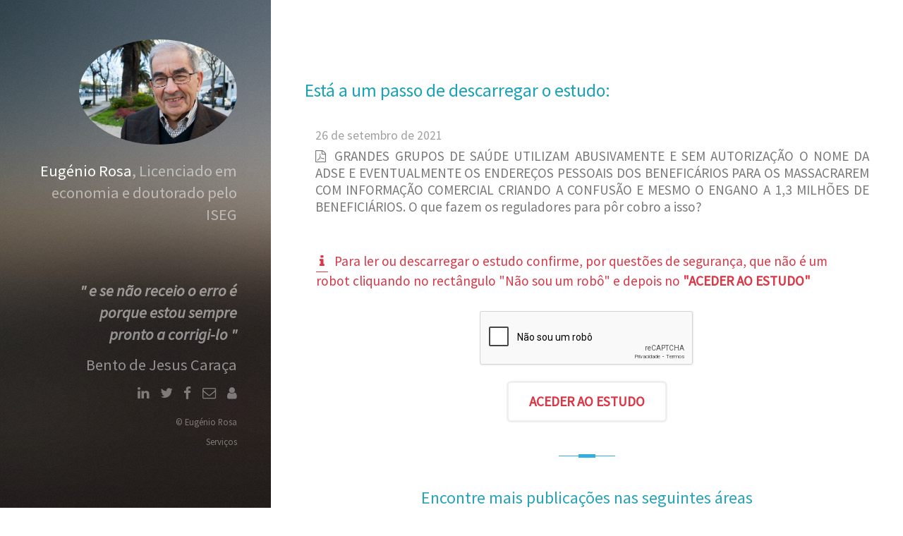

--- FILE ---
content_type: text/html; charset=utf-8
request_url: https://www.eugeniorosa.com/articles/download/161
body_size: 6460
content:
<!DOCTYPE html>
<html lang="en">
<head>
    <meta charset="utf-8" />
    <meta name="viewport" content="width=device-width, initial-scale=1.0" />
    <title>Eugénio Rosa | Publicações </title>
    <link rel="apple-touch-icon" sizes="180x180" href="/apple-touch-icon.png">
    <link rel="icon" type="image/png" sizes="32x32" href="/favicon-32x32.png">
    <link rel="icon" type="image/png" sizes="16x16" href="/favicon-16x16.png">
    <link rel="manifest" href="/site.webmanifest.json">
    <link rel="mask-icon" href="/safari-pinned-tab.svg" color="#5bbad5">
    <meta name="msapplication-TileColor" content="#da532c">
    <meta name="theme-color" content="#ffffff">
    <link rel="stylesheet" href="/css/main.css" />
    <link rel="stylesheet" href="/css/site.css?v=1" />
</head>
<body>
    <header id="header">
        <div>
            <a href="/" class="image avatar"><img src="/images/er.jpg" alt="" /></a>
            <div style="line-height: 1.4em; font-size: 1.4em;">
                <div style="" line-height:1.3em""><strong>Eugénio Rosa</strong>, Licenciado em economia e doutorado pelo ISEG</div>
                <br />
                <div style="line-height:1.4em">
                    <blockquote style="font-weight: bold; margin-bottom: 0px; margin-top: 35px;">
                        " e se não receio o erro é porque estou sempre pronto a corrigi-lo "
                    </blockquote>
                    <div>Bento de Jesus Caraça</div>
                </div>
            </div>
        </div>
    </header>

    <div id="main">
        
        <!-- One -->
        <section id="one">
            <input name="__RequestVerificationToken" type="hidden" value="CfDJ8NSTKjkaU-VJuSnLXo5eFGMKKHVFHi2lCFGCIFswM04oykdrV-jWt9ccc7LsVHGaiXxr0qUplzCdLMvKbzqsnEcyBelXiQ2WByzvO6PQKpcfNkZ-6fsqAst53zwyvFFrkUJn_DXYIdZjQz14fGUcAsY" />


<div class="er-st-major" style="margin-bottom:25px;">
    <div style="display:flex;align-items:center">
        <div style="flex:1;display:inline-block;vertical-align:middle;font-size:1.6em">Está a um passo de descarregar o estudo:</div>
    </div>

</div>

<div style="margin-bottom:20px;">
    <div style="margin-top:30px;padding-bottom:15px;text-align:justify;margin-left: 15px;" class="er-article-161">
        <div style="display:flex;align-items:center;margin-bottom:5px;">
            <div style="flex:1;color:#a0a0a0;font-size:1.1em">26 de setembro de 2021</div>
        </div>
        <div>
            <div style="font-size:1.2em;color:#787878">
                <i class="fa fa-file-pdf-o" style="margin-right:5px;font-size:0.9em"></i>
                <span>GRANDES GRUPOS DE SA&#xDA;DE UTILIZAM ABUSIVAMENTE E SEM AUTORIZA&#xC7;&#xC3;O O NOME DA ADSE E EVENTUALMENTE OS ENDERE&#xC7;OS PESSOAIS DOS BENEFIC&#xC1;RIOS PARA OS MASSACRAREM COM INFORMA&#xC7;&#xC3;O COMERCIAL CRIANDO A CONFUS&#xC3;O E MESMO O ENGANO A 1,3 MILH&#xD5;ES DE BENEFICI&#xC1;RIOS. O que fazem os reguladores para p&#xF4;r cobro a isso?</span>
            </div>
        </div>
    </div>
</div>

<section>
            <div class="box-info" style="color:#dc3545 !important;background-color:#fff !important;font-size:1.2em">
                <i class="fa fa-info" style="margin-right: 5px;border-bottom: 1px solid #dc3545;padding: 5px;"></i>
                Para ler ou descarregar o estudo confirme, por questões de segurança, que não é um robot cliquando no rectângulo "Não sou um robô" e depois no <span style="font-weight:bold;text-transform:uppercase">"Aceder ao Estudo"</span>
            </div>

    <form method="post">
        <div class="form-group" style="text-align:center;margin-top:15px">
            <div style="display:inline-block" class="g-recaptcha" data-sitekey="6LcLfLIZAAAAAAk_43xs0kecEmxu7kQ_dN7bNk4r"></div>
        </div>

        <div class="form-group" style="margin-top:15px;text-align:center;">
            <input type="submit" data-badge="inline" class="button k-primary k-button" value="Aceder ao Estudo" style="font-weight:bold;text-transform:uppercase;color:#dc3545 !important;font-size:1.2em " formaction="/Articles/Download/161?handler=Signup" />
        </div>
    <input name="__RequestVerificationToken" type="hidden" value="CfDJ8NSTKjkaU-VJuSnLXo5eFGMKKHVFHi2lCFGCIFswM04oykdrV-jWt9ccc7LsVHGaiXxr0qUplzCdLMvKbzqsnEcyBelXiQ2WByzvO6PQKpcfNkZ-6fsqAst53zwyvFFrkUJn_DXYIdZjQz14fGUcAsY" /></form>

</section>


<section id="two">
    <div style="text-align:center;padding-bottom:35px;"><img src="/images/forma2.png" width="80" height="5" /></div>
    <h2 style="text-align:center;margin-bottom:30px;color:#28a3b8;">Encontre mais publicações nas seguintes áreas</h2>
</section>

<section id="three">
    <div class="row">
        <div style="clear:both"></div>
            <article class="6u 12u$(xsmall)">
                <a href='/articles/read/1/saude-sns-adse' class='image fit thumb'>
                    <div style="color:#787878;">
                        Sa&#xFA;de SNS / ADSE
                    </div>
                    <div style="font-size:0.7em;line-height: 1.5em;text-align:center">11 de janeiro de 2026</div>
                    <div class="cat-text" style="text-align: center;font-size: 0.8em;color: #929292;line-height: 1.5em;margin-top: 5px;">
                        A situa&#xE7;&#xE3;o do Servi&#xE7;o Nacional de Sa&#xFA;de (SNS), o subfinanciamento cr&#xF3;nico, a falta de investimento e de profissionais, os subsistemas p&#xFA;blicos de sa&#xFA;de (ADSE), a explos&#xE3;o do neg&#xF3;cio privado da sa&#xFA;de em Portugal
                    </div>
                    <div style="color:#787878;font-size:0.7em;line-height: 1.5em;text-align:center;margin-top: 5px;">79 publicações</div>
                </a>
                
            </article>
            <article class="6u 12u$(xsmall)">
                <a href='/articles/read/28/ucrania-russia-eua' class='image fit thumb'>
                    <div style="color:#787878;">
                        Ucr&#xE2;nia-R&#xFA;ssia-EUA
                    </div>
                    <div style="font-size:0.7em;line-height: 1.5em;text-align:center">6 de janeiro de 2026</div>
                    <div class="cat-text" style="text-align: center;font-size: 0.8em;color: #929292;line-height: 1.5em;margin-top: 5px;">
                        
                    </div>
                    <div style="color:#787878;font-size:0.7em;line-height: 1.5em;text-align:center;margin-top: 5px;">20 publicações</div>
                </a>
                
            </article>
            <article class="6u 12u$(xsmall)">
                <a href='/articles/read/6/desigualdades-sociais' class='image fit thumb'>
                    <div style="color:#787878;">
                        Desigualdades Sociais
                    </div>
                    <div style="font-size:0.7em;line-height: 1.5em;text-align:center">23 de dezembro de 2025</div>
                    <div class="cat-text" style="text-align: center;font-size: 0.8em;color: #929292;line-height: 1.5em;margin-top: 5px;">
                        Desigualdades de g&#xE9;nero, rendimento, reparti&#xE7;&#xE3;o da riqueza, pens&#xF5;es, de apoios sociais, sobre assimetrias regionais
                    </div>
                    <div style="color:#787878;font-size:0.7em;line-height: 1.5em;text-align:center;margin-top: 5px;">40 publicações</div>
                </a>
                
            </article>
            <article class="6u 12u$(xsmall)">
                <a href='/articles/read/11/salarios-produtividade' class='image fit thumb'>
                    <div style="color:#787878;">
                        Sal&#xE1;rios / Produtividade
                    </div>
                    <div style="font-size:0.7em;line-height: 1.5em;text-align:center">23 de dezembro de 2025</div>
                    <div class="cat-text" style="text-align: center;font-size: 0.8em;color: #929292;line-height: 1.5em;margin-top: 5px;">
                        Salario m&#xED;nimo nacional em Portugal e nos pa&#xED;ses das U.E. Os sal&#xE1;rios no setor publico e no setor privado e seu peso no PIB em Portugal e na U.E. A evolu&#xE7;&#xE3;o do poder de compra dos sal&#xE1;rios A correla&#xE7;&#xE3;o sal&#xE1;rios/produtividade.
                    </div>
                    <div style="color:#787878;font-size:0.7em;line-height: 1.5em;text-align:center;margin-top: 5px;">74 publicações</div>
                </a>
                
            </article>
            <article class="6u 12u$(xsmall)">
                <a href='/articles/read/8/direito-do-trabalho' class='image fit thumb'>
                    <div style="color:#787878;">
                        Direito do Trabalho
                    </div>
                    <div style="font-size:0.7em;line-height: 1.5em;text-align:center">15 de dezembro de 2025</div>
                    <div class="cat-text" style="text-align: center;font-size: 0.8em;color: #929292;line-height: 1.5em;margin-top: 5px;">
                        
                    </div>
                    <div style="color:#787878;font-size:0.7em;line-height: 1.5em;text-align:center;margin-top: 5px;">3 publicações</div>
                </a>
                
            </article>
            <article class="6u 12u$(xsmall)">
                <a href='/articles/read/9/crescimento-economico-defices-crise' class='image fit thumb'>
                    <div style="color:#787878;">
                        Crescimento Econ&#xF3;mico, Defices, Crise
                    </div>
                    <div style="font-size:0.7em;line-height: 1.5em;text-align:center">15 de dezembro de 2025</div>
                    <div class="cat-text" style="text-align: center;font-size: 0.8em;color: #929292;line-height: 1.5em;margin-top: 5px;">
                        Situa&#xE7;&#xE3;o econ&#xF3;mica e social do pa&#xED;s, crises econ&#xF3;micas e sociais, taxas de crescimento econ&#xF3;mico, desenvolvimento, investimento, d&#xE9;fices e endividamento p&#xFA;blico
                    </div>
                    <div style="color:#787878;font-size:0.7em;line-height: 1.5em;text-align:center;margin-top: 5px;">126 publicações</div>
                </a>
                
            </article>
            <article class="6u 12u$(xsmall)">
                <a href='/articles/read/3/educacao-e-formacao' class='image fit thumb'>
                    <div style="color:#787878;">
                        Educa&#xE7;&#xE3;o e Forma&#xE7;&#xE3;o
                    </div>
                    <div style="font-size:0.7em;line-height: 1.5em;text-align:center">8 de dezembro de 2025</div>
                    <div class="cat-text" style="text-align: center;font-size: 0.8em;color: #929292;line-height: 1.5em;margin-top: 5px;">
                        As despesas com educa&#xE7;&#xE3;o e forma&#xE7;&#xE3;o em Portugal e em outros pa&#xED;ses. O Or&#xE7;amento anual do Estado destinado &#xE0; educa&#xE7;&#xE3;o e forma&#xE7;&#xE3;o.
                    </div>
                    <div style="color:#787878;font-size:0.7em;line-height: 1.5em;text-align:center;margin-top: 5px;">19 publicações</div>
                </a>
                
            </article>
            <article class="6u 12u$(xsmall)">
                <a href='/articles/read/2/seguranca-social-cga-fundos-pensoes' class='image fit thumb'>
                    <div style="color:#787878;">
                        Seguran&#xE7;a Social, CGA, Fundos Pens&#xF5;es
                    </div>
                    <div style="font-size:0.7em;line-height: 1.5em;text-align:center">24 de novembro de 2025</div>
                    <div class="cat-text" style="text-align: center;font-size: 0.8em;color: #929292;line-height: 1.5em;margin-top: 5px;">
                        Pens&#xF5;es de reforma e de aposenta&#xE7;&#xE3;o, n&#xFA;mero de pensionistas, poder de compra, sustentabilidade da Seguran&#xE7;a Social e da CGA, an&#xE1;lise da legisla&#xE7;&#xE3;o, calculo das pens&#xF5;es, a import&#xE2;ncia dos fundos de pens&#xF5;es
                    </div>
                    <div style="color:#787878;font-size:0.7em;line-height: 1.5em;text-align:center;margin-top: 5px;">77 publicações</div>
                </a>
                
            </article>
            <article class="6u 12u$(xsmall)">
                <a href='/articles/read/15/orcamento-estado' class='image fit thumb'>
                    <div style="color:#787878;">
                        Or&#xE7;amento Estado
                    </div>
                    <div style="font-size:0.7em;line-height: 1.5em;text-align:center">2 de novembro de 2025</div>
                    <div class="cat-text" style="text-align: center;font-size: 0.8em;color: #929292;line-height: 1.5em;margin-top: 5px;">
                        Or&#xE7;amentos de Estado apresentados anualmente pelo governo, a politica governamental materializada neles, e se responde &#xE0;s necessidades dos portugueses
                    </div>
                    <div style="color:#787878;font-size:0.7em;line-height: 1.5em;text-align:center;margin-top: 5px;">25 publicações</div>
                </a>
                
            </article>
            <article class="6u 12u$(xsmall)">
                <a href='/articles/read/23/empresas-publicas' class='image fit thumb'>
                    <div style="color:#787878;">
                        Empresas P&#xFA;blicas
                    </div>
                    <div style="font-size:0.7em;line-height: 1.5em;text-align:center">3 de setembro de 2025</div>
                    <div class="cat-text" style="text-align: center;font-size: 0.8em;color: #929292;line-height: 1.5em;margin-top: 5px;">
                        Situa&#xE7;&#xE3;o econ&#xF3;mica e financeira das empresas p&#xFA;blicas e da sua capacidade para promover o crescimento econ&#xF3;mico e o desenvolvimento
                    </div>
                    <div style="color:#787878;font-size:0.7em;line-height: 1.5em;text-align:center;margin-top: 5px;">21 publicações</div>
                </a>
                
            </article>
            <article class="6u 12u$(xsmall)">
                <a href='/articles/read/7/injustica-reparticao-rendimento' class='image fit thumb'>
                    <div style="color:#787878;">
                        Injusti&#xE7;a Reparti&#xE7;&#xE3;o Rendimento
                    </div>
                    <div style="font-size:0.7em;line-height: 1.5em;text-align:center">20 de agosto de 2025</div>
                    <div class="cat-text" style="text-align: center;font-size: 0.8em;color: #929292;line-height: 1.5em;margin-top: 5px;">
                        
                    </div>
                    <div style="color:#787878;font-size:0.7em;line-height: 1.5em;text-align:center;margin-top: 5px;">23 publicações</div>
                </a>
                
            </article>
            <article class="6u 12u$(xsmall)">
                <a href='/articles/read/4/emprego-e-desemprego' class='image fit thumb'>
                    <div style="color:#787878;">
                        Emprego e Desemprego
                    </div>
                    <div style="font-size:0.7em;line-height: 1.5em;text-align:center">12 de agosto de 2025</div>
                    <div class="cat-text" style="text-align: center;font-size: 0.8em;color: #929292;line-height: 1.5em;margin-top: 5px;">
                        A evolu&#xE7;&#xE3;o do emprego, qualifica&#xE7;&#xE3;o dos trabalhadores, evolu&#xE7;&#xE3;o do desemprego real e o desemprego, o apoio aos desempregados
                    </div>
                    <div style="color:#787878;font-size:0.7em;line-height: 1.5em;text-align:center;margin-top: 5px;">29 publicações</div>
                </a>
                
            </article>
            <article class="6u 12u$(xsmall)">
                <a href='/articles/read/18/portugal-2020-e-programas-sectoriais' class='image fit thumb'>
                    <div style="color:#787878;">
                        Portugal 2020 e Programas Sectoriais
                    </div>
                    <div style="font-size:0.7em;line-height: 1.5em;text-align:center">21 de julho de 2025</div>
                    <div class="cat-text" style="text-align: center;font-size: 0.8em;color: #929292;line-height: 1.5em;margin-top: 5px;">
                        Os fundos comunit&#xE1;rios e montantes atribu&#xED;dos a Portugal. Como s&#xE3;o utilizados os fundos comunit&#xE1;rios em Portugal. O ritmo e n&#xED;vel de execu&#xE7;&#xE3;o dos programas operacionais.
                    </div>
                    <div style="color:#787878;font-size:0.7em;line-height: 1.5em;text-align:center;margin-top: 5px;">22 publicações</div>
                </a>
                
            </article>
            <article class="6u 12u$(xsmall)">
                <a href='/articles/read/24/montepio' class='image fit thumb'>
                    <div style="color:#787878;">
                        Montepio
                    </div>
                    <div style="font-size:0.7em;line-height: 1.5em;text-align:center">14 de julho de 2025</div>
                    <div class="cat-text" style="text-align: center;font-size: 0.8em;color: #929292;line-height: 1.5em;margin-top: 5px;">
                        Situa&#xE7;&#xE3;o econ&#xF3;mica e social da Associa&#xE7;&#xE3;o Mutualista Montepio Geral e das empresas que constituem o grupo Montepio, Banco Montepio, seguradoras, o risco de concentra&#xE7;&#xE3;o dos ativos da Associa&#xE7;&#xE3;o para as poupan&#xE7;as dos associados, o d&#xE9;fice democr&#xE1;tico existente
                    </div>
                    <div style="color:#787878;font-size:0.7em;line-height: 1.5em;text-align:center;margin-top: 5px;">50 publicações</div>
                </a>
                
            </article>
            <article class="6u 12u$(xsmall)">
                <a href='/articles/read/5/situacao-da-mulher' class='image fit thumb'>
                    <div style="color:#787878;">
                        Situa&#xE7;&#xE3;o da Mulher
                    </div>
                    <div style="font-size:0.7em;line-height: 1.5em;text-align:center">7 de mar&#xE7;o de 2025</div>
                    <div class="cat-text" style="text-align: center;font-size: 0.8em;color: #929292;line-height: 1.5em;margin-top: 5px;">
                        A situa&#xE7;&#xE3;o da mulher em Portugal. As desigualdades salariais com base no g&#xE9;nero. As desigualdades salariais com base no g&#xE9;nero/qualifica&#xE7;&#xE3;o, g&#xE9;nero/escolaridade. A sobre- explora&#xE7;&#xE3;o a que est&#xE1; sujeita a mulher.
                    </div>
                    <div style="color:#787878;font-size:0.7em;line-height: 1.5em;text-align:center;margin-top: 5px;">14 publicações</div>
                </a>
                
            </article>
            <article class="6u 12u$(xsmall)">
                <a href='/articles/read/17/administracao-publica' class='image fit thumb'>
                    <div style="color:#787878;">
                        Administra&#xE7;&#xE3;o P&#xFA;blica
                    </div>
                    <div style="font-size:0.7em;line-height: 1.5em;text-align:center">17 de novembro de 2024</div>
                    <div class="cat-text" style="text-align: center;font-size: 0.8em;color: #929292;line-height: 1.5em;margin-top: 5px;">
                        N&#xFA;mero de trabalhadores, carreiras, remunera&#xE7;&#xF5;es,  poder de compra admiss&#xF5;es, sa&#xED;das de trabalhadores
                    </div>
                    <div style="color:#787878;font-size:0.7em;line-height: 1.5em;text-align:center;margin-top: 5px;">109 publicações</div>
                </a>
                
            </article>
            <article class="6u 12u$(xsmall)">
                <a href='/articles/read/12/precos' class='image fit thumb'>
                    <div style="color:#787878;">
                        Pre&#xE7;os
                    </div>
                    <div style="font-size:0.7em;line-height: 1.5em;text-align:center">10 de novembro de 2024</div>
                    <div class="cat-text" style="text-align: center;font-size: 0.8em;color: #929292;line-height: 1.5em;margin-top: 5px;">
                        
                    </div>
                    <div style="color:#787878;font-size:0.7em;line-height: 1.5em;text-align:center;margin-top: 5px;">19 publicações</div>
                </a>
                
            </article>
            <article class="6u 12u$(xsmall)">
                <a href='/articles/read/10/qualidade-do-investimento' class='image fit thumb'>
                    <div style="color:#787878;">
                        Qualidade do Investimento
                    </div>
                    <div style="font-size:0.7em;line-height: 1.5em;text-align:center">10 de novembro de 2024</div>
                    <div class="cat-text" style="text-align: center;font-size: 0.8em;color: #929292;line-height: 1.5em;margin-top: 5px;">
                        
                    </div>
                    <div style="color:#787878;font-size:0.7em;line-height: 1.5em;text-align:center;margin-top: 5px;">4 publicações</div>
                </a>
                
            </article>
            <article class="6u 12u$(xsmall)">
                <a href='/articles/read/20/outros-temas-economicos' class='image fit thumb'>
                    <div style="color:#787878;">
                        Outros Temas Econ&#xF3;micos
                    </div>
                    <div style="font-size:0.7em;line-height: 1.5em;text-align:center">25 de outubro de 2024</div>
                    <div class="cat-text" style="text-align: center;font-size: 0.8em;color: #929292;line-height: 1.5em;margin-top: 5px;">
                        
                    </div>
                    <div style="color:#787878;font-size:0.7em;line-height: 1.5em;text-align:center;margin-top: 5px;">3 publicações</div>
                </a>
                
            </article>
            <article class="6u 12u$(xsmall)">
                <a href='/articles/read/16/impostos' class='image fit thumb'>
                    <div style="color:#787878;">
                        Impostos
                    </div>
                    <div style="font-size:0.7em;line-height: 1.5em;text-align:center">6 de outubro de 2024</div>
                    <div class="cat-text" style="text-align: center;font-size: 0.8em;color: #929292;line-height: 1.5em;margin-top: 5px;">
                        Pol&#xED;tica fiscal do governo, o agravamento da injusti&#xE7;a fiscal, o incumprimento do estabelecido na Constitui&#xE7;&#xE3;o sobre o sistema fiscal
                    </div>
                    <div style="color:#787878;font-size:0.7em;line-height: 1.5em;text-align:center;margin-top: 5px;">26 publicações</div>
                </a>
                
            </article>
            <article class="6u 12u$(xsmall)">
                <a href='/articles/read/26/simuladores' class='image fit thumb'>
                    <div style="color:#787878;">
                        Simuladores
                    </div>
                    <div style="font-size:0.7em;line-height: 1.5em;text-align:center">15 de agosto de 2024</div>
                    <div class="cat-text" style="text-align: center;font-size: 0.8em;color: #929292;line-height: 1.5em;margin-top: 5px;">
                        
                    </div>
                    <div style="color:#787878;font-size:0.7em;line-height: 1.5em;text-align:center;margin-top: 5px;">11 publicações</div>
                </a>
                
            </article>
            <article class="6u 12u$(xsmall)">
                <a href='/articles/read/19/grupos-economicos' class='image fit thumb'>
                    <div style="color:#787878;">
                        Grupos Econ&#xF3;micos
                    </div>
                    <div style="font-size:0.7em;line-height: 1.5em;text-align:center">30 de julho de 2024</div>
                    <div class="cat-text" style="text-align: center;font-size: 0.8em;color: #929292;line-height: 1.5em;margin-top: 5px;">
                        Os grupos econ&#xF3;micos dominantes em Portugal, o seu poder de mercado, o dom&#xED;nio do poder politico pelo poder econ&#xF3;mico, condicionamento do crescimento econ&#xF3;mico por eles  e a sua import&#xE2;ncia no pa&#xED;s
                    </div>
                    <div style="color:#787878;font-size:0.7em;line-height: 1.5em;text-align:center;margin-top: 5px;">24 publicações</div>
                </a>
                
            </article>
            <article class="6u 12u$(xsmall)">
                <a href='/articles/read/22/comunicacao-e-media' class='image fit thumb'>
                    <div style="color:#787878;">
                        Comunica&#xE7;&#xE3;o e Media
                    </div>
                    <div style="font-size:0.7em;line-height: 1.5em;text-align:center">19 de mar&#xE7;o de 2024</div>
                    <div class="cat-text" style="text-align: center;font-size: 0.8em;color: #929292;line-height: 1.5em;margin-top: 5px;">
                        
                    </div>
                    <div style="color:#787878;font-size:0.7em;line-height: 1.5em;text-align:center;margin-top: 5px;">22 publicações</div>
                </a>
                
            </article>
            <article class="6u 12u$(xsmall)">
                <a href='/articles/read/21/politica-credito' class='image fit thumb'>
                    <div style="color:#787878;">
                        Pol&#xED;tica Cr&#xE9;dito
                    </div>
                    <div style="font-size:0.7em;line-height: 1.5em;text-align:center">29 de agosto de 2022</div>
                    <div class="cat-text" style="text-align: center;font-size: 0.8em;color: #929292;line-height: 1.5em;margin-top: 5px;">
                        
                    </div>
                    <div style="color:#787878;font-size:0.7em;line-height: 1.5em;text-align:center;margin-top: 5px;">2 publicações</div>
                </a>
                
            </article>
            <article class="6u 12u$(xsmall)">
                <a href='/articles/read/14/desigualdades-regionais' class='image fit thumb'>
                    <div style="color:#787878;">
                        Desigualdades Regionais
                    </div>
                    <div style="font-size:0.7em;line-height: 1.5em;text-align:center">17 de abril de 2022</div>
                    <div class="cat-text" style="text-align: center;font-size: 0.8em;color: #929292;line-height: 1.5em;margin-top: 5px;">
                        
                    </div>
                    <div style="color:#787878;font-size:0.7em;line-height: 1.5em;text-align:center;margin-top: 5px;">1 publicações</div>
                </a>
                
            </article>
    </div>
</section>






        </section>
    </div>

    <footer id="footer">
        <ul class="icons" style="font-size: 0.8em;">
            <li><a href="https://www.linkedin.com/in/eugenio-rosa-03a11b76/" class="icon fa-linkedin"><span class="label">LinkedIn</span></a></li>
            <li><a href="https://twitter.com/edr212" class="icon fa-twitter"><span class="label">Twitter</span></a></li>
            <li><a href="https://www.facebook.com/pages/Eug%C3%A9nio-Rosa/112712558746773" class="icon fa-facebook"><span class="label">Facebook</span></a></li>
            <li><a href="mailto:edr2@netcabo.pt" class="icon fa-envelope-o"><span class="label">Email</span></a></li>
            <li style="display:none"><a href="" class="icon fa-bookmark"><span class="label">Blog "Pensamento Livre"</span></a></li>
            
    <li><a class="icon fa-user" title="Entrar no Site" href="/Identity/Account/Login"><span class="label">Entrar no Site</span></a></li>

        </ul>
        <ul class="copyright">
            <li>&copy; Eugénio Rosa</li>
            <li><a target="_blank" href="https://stats.uptimerobot.com/VvoYVFmmB">Serviços</a></li>
        </ul>
    </footer>

    <script src="/lib/jquery/dist/jquery.min.js"></script>
    <script src="/js/jquery.nicescroll.js"></script>
    <script src="/js/main.js?v=1"></script>

    
<!-- Global site tag (gtag.js) - Google Analytics -->
<script async src="https://www.googletagmanager.com/gtag/js?id=UA-8777833-1"></script>
<script>
  window.dataLayer = window.dataLayer || [];
  function gtag(){dataLayer.push(arguments);}
  gtag('js', new Date());

  gtag('config', 'UA-8777833-1');
</script>


    
    <script src='https://www.google.com/recaptcha/api.js?hl=pt'></script>

</body>
</html>


--- FILE ---
content_type: text/html; charset=utf-8
request_url: https://www.google.com/recaptcha/api2/anchor?ar=1&k=6LcLfLIZAAAAAAk_43xs0kecEmxu7kQ_dN7bNk4r&co=aHR0cHM6Ly93d3cuZXVnZW5pb3Jvc2EuY29tOjQ0Mw..&hl=pt&v=PoyoqOPhxBO7pBk68S4YbpHZ&size=normal&anchor-ms=20000&execute-ms=30000&cb=oqlnj8mtk01h
body_size: 49556
content:
<!DOCTYPE HTML><html dir="ltr" lang="pt"><head><meta http-equiv="Content-Type" content="text/html; charset=UTF-8">
<meta http-equiv="X-UA-Compatible" content="IE=edge">
<title>reCAPTCHA</title>
<style type="text/css">
/* cyrillic-ext */
@font-face {
  font-family: 'Roboto';
  font-style: normal;
  font-weight: 400;
  font-stretch: 100%;
  src: url(//fonts.gstatic.com/s/roboto/v48/KFO7CnqEu92Fr1ME7kSn66aGLdTylUAMa3GUBHMdazTgWw.woff2) format('woff2');
  unicode-range: U+0460-052F, U+1C80-1C8A, U+20B4, U+2DE0-2DFF, U+A640-A69F, U+FE2E-FE2F;
}
/* cyrillic */
@font-face {
  font-family: 'Roboto';
  font-style: normal;
  font-weight: 400;
  font-stretch: 100%;
  src: url(//fonts.gstatic.com/s/roboto/v48/KFO7CnqEu92Fr1ME7kSn66aGLdTylUAMa3iUBHMdazTgWw.woff2) format('woff2');
  unicode-range: U+0301, U+0400-045F, U+0490-0491, U+04B0-04B1, U+2116;
}
/* greek-ext */
@font-face {
  font-family: 'Roboto';
  font-style: normal;
  font-weight: 400;
  font-stretch: 100%;
  src: url(//fonts.gstatic.com/s/roboto/v48/KFO7CnqEu92Fr1ME7kSn66aGLdTylUAMa3CUBHMdazTgWw.woff2) format('woff2');
  unicode-range: U+1F00-1FFF;
}
/* greek */
@font-face {
  font-family: 'Roboto';
  font-style: normal;
  font-weight: 400;
  font-stretch: 100%;
  src: url(//fonts.gstatic.com/s/roboto/v48/KFO7CnqEu92Fr1ME7kSn66aGLdTylUAMa3-UBHMdazTgWw.woff2) format('woff2');
  unicode-range: U+0370-0377, U+037A-037F, U+0384-038A, U+038C, U+038E-03A1, U+03A3-03FF;
}
/* math */
@font-face {
  font-family: 'Roboto';
  font-style: normal;
  font-weight: 400;
  font-stretch: 100%;
  src: url(//fonts.gstatic.com/s/roboto/v48/KFO7CnqEu92Fr1ME7kSn66aGLdTylUAMawCUBHMdazTgWw.woff2) format('woff2');
  unicode-range: U+0302-0303, U+0305, U+0307-0308, U+0310, U+0312, U+0315, U+031A, U+0326-0327, U+032C, U+032F-0330, U+0332-0333, U+0338, U+033A, U+0346, U+034D, U+0391-03A1, U+03A3-03A9, U+03B1-03C9, U+03D1, U+03D5-03D6, U+03F0-03F1, U+03F4-03F5, U+2016-2017, U+2034-2038, U+203C, U+2040, U+2043, U+2047, U+2050, U+2057, U+205F, U+2070-2071, U+2074-208E, U+2090-209C, U+20D0-20DC, U+20E1, U+20E5-20EF, U+2100-2112, U+2114-2115, U+2117-2121, U+2123-214F, U+2190, U+2192, U+2194-21AE, U+21B0-21E5, U+21F1-21F2, U+21F4-2211, U+2213-2214, U+2216-22FF, U+2308-230B, U+2310, U+2319, U+231C-2321, U+2336-237A, U+237C, U+2395, U+239B-23B7, U+23D0, U+23DC-23E1, U+2474-2475, U+25AF, U+25B3, U+25B7, U+25BD, U+25C1, U+25CA, U+25CC, U+25FB, U+266D-266F, U+27C0-27FF, U+2900-2AFF, U+2B0E-2B11, U+2B30-2B4C, U+2BFE, U+3030, U+FF5B, U+FF5D, U+1D400-1D7FF, U+1EE00-1EEFF;
}
/* symbols */
@font-face {
  font-family: 'Roboto';
  font-style: normal;
  font-weight: 400;
  font-stretch: 100%;
  src: url(//fonts.gstatic.com/s/roboto/v48/KFO7CnqEu92Fr1ME7kSn66aGLdTylUAMaxKUBHMdazTgWw.woff2) format('woff2');
  unicode-range: U+0001-000C, U+000E-001F, U+007F-009F, U+20DD-20E0, U+20E2-20E4, U+2150-218F, U+2190, U+2192, U+2194-2199, U+21AF, U+21E6-21F0, U+21F3, U+2218-2219, U+2299, U+22C4-22C6, U+2300-243F, U+2440-244A, U+2460-24FF, U+25A0-27BF, U+2800-28FF, U+2921-2922, U+2981, U+29BF, U+29EB, U+2B00-2BFF, U+4DC0-4DFF, U+FFF9-FFFB, U+10140-1018E, U+10190-1019C, U+101A0, U+101D0-101FD, U+102E0-102FB, U+10E60-10E7E, U+1D2C0-1D2D3, U+1D2E0-1D37F, U+1F000-1F0FF, U+1F100-1F1AD, U+1F1E6-1F1FF, U+1F30D-1F30F, U+1F315, U+1F31C, U+1F31E, U+1F320-1F32C, U+1F336, U+1F378, U+1F37D, U+1F382, U+1F393-1F39F, U+1F3A7-1F3A8, U+1F3AC-1F3AF, U+1F3C2, U+1F3C4-1F3C6, U+1F3CA-1F3CE, U+1F3D4-1F3E0, U+1F3ED, U+1F3F1-1F3F3, U+1F3F5-1F3F7, U+1F408, U+1F415, U+1F41F, U+1F426, U+1F43F, U+1F441-1F442, U+1F444, U+1F446-1F449, U+1F44C-1F44E, U+1F453, U+1F46A, U+1F47D, U+1F4A3, U+1F4B0, U+1F4B3, U+1F4B9, U+1F4BB, U+1F4BF, U+1F4C8-1F4CB, U+1F4D6, U+1F4DA, U+1F4DF, U+1F4E3-1F4E6, U+1F4EA-1F4ED, U+1F4F7, U+1F4F9-1F4FB, U+1F4FD-1F4FE, U+1F503, U+1F507-1F50B, U+1F50D, U+1F512-1F513, U+1F53E-1F54A, U+1F54F-1F5FA, U+1F610, U+1F650-1F67F, U+1F687, U+1F68D, U+1F691, U+1F694, U+1F698, U+1F6AD, U+1F6B2, U+1F6B9-1F6BA, U+1F6BC, U+1F6C6-1F6CF, U+1F6D3-1F6D7, U+1F6E0-1F6EA, U+1F6F0-1F6F3, U+1F6F7-1F6FC, U+1F700-1F7FF, U+1F800-1F80B, U+1F810-1F847, U+1F850-1F859, U+1F860-1F887, U+1F890-1F8AD, U+1F8B0-1F8BB, U+1F8C0-1F8C1, U+1F900-1F90B, U+1F93B, U+1F946, U+1F984, U+1F996, U+1F9E9, U+1FA00-1FA6F, U+1FA70-1FA7C, U+1FA80-1FA89, U+1FA8F-1FAC6, U+1FACE-1FADC, U+1FADF-1FAE9, U+1FAF0-1FAF8, U+1FB00-1FBFF;
}
/* vietnamese */
@font-face {
  font-family: 'Roboto';
  font-style: normal;
  font-weight: 400;
  font-stretch: 100%;
  src: url(//fonts.gstatic.com/s/roboto/v48/KFO7CnqEu92Fr1ME7kSn66aGLdTylUAMa3OUBHMdazTgWw.woff2) format('woff2');
  unicode-range: U+0102-0103, U+0110-0111, U+0128-0129, U+0168-0169, U+01A0-01A1, U+01AF-01B0, U+0300-0301, U+0303-0304, U+0308-0309, U+0323, U+0329, U+1EA0-1EF9, U+20AB;
}
/* latin-ext */
@font-face {
  font-family: 'Roboto';
  font-style: normal;
  font-weight: 400;
  font-stretch: 100%;
  src: url(//fonts.gstatic.com/s/roboto/v48/KFO7CnqEu92Fr1ME7kSn66aGLdTylUAMa3KUBHMdazTgWw.woff2) format('woff2');
  unicode-range: U+0100-02BA, U+02BD-02C5, U+02C7-02CC, U+02CE-02D7, U+02DD-02FF, U+0304, U+0308, U+0329, U+1D00-1DBF, U+1E00-1E9F, U+1EF2-1EFF, U+2020, U+20A0-20AB, U+20AD-20C0, U+2113, U+2C60-2C7F, U+A720-A7FF;
}
/* latin */
@font-face {
  font-family: 'Roboto';
  font-style: normal;
  font-weight: 400;
  font-stretch: 100%;
  src: url(//fonts.gstatic.com/s/roboto/v48/KFO7CnqEu92Fr1ME7kSn66aGLdTylUAMa3yUBHMdazQ.woff2) format('woff2');
  unicode-range: U+0000-00FF, U+0131, U+0152-0153, U+02BB-02BC, U+02C6, U+02DA, U+02DC, U+0304, U+0308, U+0329, U+2000-206F, U+20AC, U+2122, U+2191, U+2193, U+2212, U+2215, U+FEFF, U+FFFD;
}
/* cyrillic-ext */
@font-face {
  font-family: 'Roboto';
  font-style: normal;
  font-weight: 500;
  font-stretch: 100%;
  src: url(//fonts.gstatic.com/s/roboto/v48/KFO7CnqEu92Fr1ME7kSn66aGLdTylUAMa3GUBHMdazTgWw.woff2) format('woff2');
  unicode-range: U+0460-052F, U+1C80-1C8A, U+20B4, U+2DE0-2DFF, U+A640-A69F, U+FE2E-FE2F;
}
/* cyrillic */
@font-face {
  font-family: 'Roboto';
  font-style: normal;
  font-weight: 500;
  font-stretch: 100%;
  src: url(//fonts.gstatic.com/s/roboto/v48/KFO7CnqEu92Fr1ME7kSn66aGLdTylUAMa3iUBHMdazTgWw.woff2) format('woff2');
  unicode-range: U+0301, U+0400-045F, U+0490-0491, U+04B0-04B1, U+2116;
}
/* greek-ext */
@font-face {
  font-family: 'Roboto';
  font-style: normal;
  font-weight: 500;
  font-stretch: 100%;
  src: url(//fonts.gstatic.com/s/roboto/v48/KFO7CnqEu92Fr1ME7kSn66aGLdTylUAMa3CUBHMdazTgWw.woff2) format('woff2');
  unicode-range: U+1F00-1FFF;
}
/* greek */
@font-face {
  font-family: 'Roboto';
  font-style: normal;
  font-weight: 500;
  font-stretch: 100%;
  src: url(//fonts.gstatic.com/s/roboto/v48/KFO7CnqEu92Fr1ME7kSn66aGLdTylUAMa3-UBHMdazTgWw.woff2) format('woff2');
  unicode-range: U+0370-0377, U+037A-037F, U+0384-038A, U+038C, U+038E-03A1, U+03A3-03FF;
}
/* math */
@font-face {
  font-family: 'Roboto';
  font-style: normal;
  font-weight: 500;
  font-stretch: 100%;
  src: url(//fonts.gstatic.com/s/roboto/v48/KFO7CnqEu92Fr1ME7kSn66aGLdTylUAMawCUBHMdazTgWw.woff2) format('woff2');
  unicode-range: U+0302-0303, U+0305, U+0307-0308, U+0310, U+0312, U+0315, U+031A, U+0326-0327, U+032C, U+032F-0330, U+0332-0333, U+0338, U+033A, U+0346, U+034D, U+0391-03A1, U+03A3-03A9, U+03B1-03C9, U+03D1, U+03D5-03D6, U+03F0-03F1, U+03F4-03F5, U+2016-2017, U+2034-2038, U+203C, U+2040, U+2043, U+2047, U+2050, U+2057, U+205F, U+2070-2071, U+2074-208E, U+2090-209C, U+20D0-20DC, U+20E1, U+20E5-20EF, U+2100-2112, U+2114-2115, U+2117-2121, U+2123-214F, U+2190, U+2192, U+2194-21AE, U+21B0-21E5, U+21F1-21F2, U+21F4-2211, U+2213-2214, U+2216-22FF, U+2308-230B, U+2310, U+2319, U+231C-2321, U+2336-237A, U+237C, U+2395, U+239B-23B7, U+23D0, U+23DC-23E1, U+2474-2475, U+25AF, U+25B3, U+25B7, U+25BD, U+25C1, U+25CA, U+25CC, U+25FB, U+266D-266F, U+27C0-27FF, U+2900-2AFF, U+2B0E-2B11, U+2B30-2B4C, U+2BFE, U+3030, U+FF5B, U+FF5D, U+1D400-1D7FF, U+1EE00-1EEFF;
}
/* symbols */
@font-face {
  font-family: 'Roboto';
  font-style: normal;
  font-weight: 500;
  font-stretch: 100%;
  src: url(//fonts.gstatic.com/s/roboto/v48/KFO7CnqEu92Fr1ME7kSn66aGLdTylUAMaxKUBHMdazTgWw.woff2) format('woff2');
  unicode-range: U+0001-000C, U+000E-001F, U+007F-009F, U+20DD-20E0, U+20E2-20E4, U+2150-218F, U+2190, U+2192, U+2194-2199, U+21AF, U+21E6-21F0, U+21F3, U+2218-2219, U+2299, U+22C4-22C6, U+2300-243F, U+2440-244A, U+2460-24FF, U+25A0-27BF, U+2800-28FF, U+2921-2922, U+2981, U+29BF, U+29EB, U+2B00-2BFF, U+4DC0-4DFF, U+FFF9-FFFB, U+10140-1018E, U+10190-1019C, U+101A0, U+101D0-101FD, U+102E0-102FB, U+10E60-10E7E, U+1D2C0-1D2D3, U+1D2E0-1D37F, U+1F000-1F0FF, U+1F100-1F1AD, U+1F1E6-1F1FF, U+1F30D-1F30F, U+1F315, U+1F31C, U+1F31E, U+1F320-1F32C, U+1F336, U+1F378, U+1F37D, U+1F382, U+1F393-1F39F, U+1F3A7-1F3A8, U+1F3AC-1F3AF, U+1F3C2, U+1F3C4-1F3C6, U+1F3CA-1F3CE, U+1F3D4-1F3E0, U+1F3ED, U+1F3F1-1F3F3, U+1F3F5-1F3F7, U+1F408, U+1F415, U+1F41F, U+1F426, U+1F43F, U+1F441-1F442, U+1F444, U+1F446-1F449, U+1F44C-1F44E, U+1F453, U+1F46A, U+1F47D, U+1F4A3, U+1F4B0, U+1F4B3, U+1F4B9, U+1F4BB, U+1F4BF, U+1F4C8-1F4CB, U+1F4D6, U+1F4DA, U+1F4DF, U+1F4E3-1F4E6, U+1F4EA-1F4ED, U+1F4F7, U+1F4F9-1F4FB, U+1F4FD-1F4FE, U+1F503, U+1F507-1F50B, U+1F50D, U+1F512-1F513, U+1F53E-1F54A, U+1F54F-1F5FA, U+1F610, U+1F650-1F67F, U+1F687, U+1F68D, U+1F691, U+1F694, U+1F698, U+1F6AD, U+1F6B2, U+1F6B9-1F6BA, U+1F6BC, U+1F6C6-1F6CF, U+1F6D3-1F6D7, U+1F6E0-1F6EA, U+1F6F0-1F6F3, U+1F6F7-1F6FC, U+1F700-1F7FF, U+1F800-1F80B, U+1F810-1F847, U+1F850-1F859, U+1F860-1F887, U+1F890-1F8AD, U+1F8B0-1F8BB, U+1F8C0-1F8C1, U+1F900-1F90B, U+1F93B, U+1F946, U+1F984, U+1F996, U+1F9E9, U+1FA00-1FA6F, U+1FA70-1FA7C, U+1FA80-1FA89, U+1FA8F-1FAC6, U+1FACE-1FADC, U+1FADF-1FAE9, U+1FAF0-1FAF8, U+1FB00-1FBFF;
}
/* vietnamese */
@font-face {
  font-family: 'Roboto';
  font-style: normal;
  font-weight: 500;
  font-stretch: 100%;
  src: url(//fonts.gstatic.com/s/roboto/v48/KFO7CnqEu92Fr1ME7kSn66aGLdTylUAMa3OUBHMdazTgWw.woff2) format('woff2');
  unicode-range: U+0102-0103, U+0110-0111, U+0128-0129, U+0168-0169, U+01A0-01A1, U+01AF-01B0, U+0300-0301, U+0303-0304, U+0308-0309, U+0323, U+0329, U+1EA0-1EF9, U+20AB;
}
/* latin-ext */
@font-face {
  font-family: 'Roboto';
  font-style: normal;
  font-weight: 500;
  font-stretch: 100%;
  src: url(//fonts.gstatic.com/s/roboto/v48/KFO7CnqEu92Fr1ME7kSn66aGLdTylUAMa3KUBHMdazTgWw.woff2) format('woff2');
  unicode-range: U+0100-02BA, U+02BD-02C5, U+02C7-02CC, U+02CE-02D7, U+02DD-02FF, U+0304, U+0308, U+0329, U+1D00-1DBF, U+1E00-1E9F, U+1EF2-1EFF, U+2020, U+20A0-20AB, U+20AD-20C0, U+2113, U+2C60-2C7F, U+A720-A7FF;
}
/* latin */
@font-face {
  font-family: 'Roboto';
  font-style: normal;
  font-weight: 500;
  font-stretch: 100%;
  src: url(//fonts.gstatic.com/s/roboto/v48/KFO7CnqEu92Fr1ME7kSn66aGLdTylUAMa3yUBHMdazQ.woff2) format('woff2');
  unicode-range: U+0000-00FF, U+0131, U+0152-0153, U+02BB-02BC, U+02C6, U+02DA, U+02DC, U+0304, U+0308, U+0329, U+2000-206F, U+20AC, U+2122, U+2191, U+2193, U+2212, U+2215, U+FEFF, U+FFFD;
}
/* cyrillic-ext */
@font-face {
  font-family: 'Roboto';
  font-style: normal;
  font-weight: 900;
  font-stretch: 100%;
  src: url(//fonts.gstatic.com/s/roboto/v48/KFO7CnqEu92Fr1ME7kSn66aGLdTylUAMa3GUBHMdazTgWw.woff2) format('woff2');
  unicode-range: U+0460-052F, U+1C80-1C8A, U+20B4, U+2DE0-2DFF, U+A640-A69F, U+FE2E-FE2F;
}
/* cyrillic */
@font-face {
  font-family: 'Roboto';
  font-style: normal;
  font-weight: 900;
  font-stretch: 100%;
  src: url(//fonts.gstatic.com/s/roboto/v48/KFO7CnqEu92Fr1ME7kSn66aGLdTylUAMa3iUBHMdazTgWw.woff2) format('woff2');
  unicode-range: U+0301, U+0400-045F, U+0490-0491, U+04B0-04B1, U+2116;
}
/* greek-ext */
@font-face {
  font-family: 'Roboto';
  font-style: normal;
  font-weight: 900;
  font-stretch: 100%;
  src: url(//fonts.gstatic.com/s/roboto/v48/KFO7CnqEu92Fr1ME7kSn66aGLdTylUAMa3CUBHMdazTgWw.woff2) format('woff2');
  unicode-range: U+1F00-1FFF;
}
/* greek */
@font-face {
  font-family: 'Roboto';
  font-style: normal;
  font-weight: 900;
  font-stretch: 100%;
  src: url(//fonts.gstatic.com/s/roboto/v48/KFO7CnqEu92Fr1ME7kSn66aGLdTylUAMa3-UBHMdazTgWw.woff2) format('woff2');
  unicode-range: U+0370-0377, U+037A-037F, U+0384-038A, U+038C, U+038E-03A1, U+03A3-03FF;
}
/* math */
@font-face {
  font-family: 'Roboto';
  font-style: normal;
  font-weight: 900;
  font-stretch: 100%;
  src: url(//fonts.gstatic.com/s/roboto/v48/KFO7CnqEu92Fr1ME7kSn66aGLdTylUAMawCUBHMdazTgWw.woff2) format('woff2');
  unicode-range: U+0302-0303, U+0305, U+0307-0308, U+0310, U+0312, U+0315, U+031A, U+0326-0327, U+032C, U+032F-0330, U+0332-0333, U+0338, U+033A, U+0346, U+034D, U+0391-03A1, U+03A3-03A9, U+03B1-03C9, U+03D1, U+03D5-03D6, U+03F0-03F1, U+03F4-03F5, U+2016-2017, U+2034-2038, U+203C, U+2040, U+2043, U+2047, U+2050, U+2057, U+205F, U+2070-2071, U+2074-208E, U+2090-209C, U+20D0-20DC, U+20E1, U+20E5-20EF, U+2100-2112, U+2114-2115, U+2117-2121, U+2123-214F, U+2190, U+2192, U+2194-21AE, U+21B0-21E5, U+21F1-21F2, U+21F4-2211, U+2213-2214, U+2216-22FF, U+2308-230B, U+2310, U+2319, U+231C-2321, U+2336-237A, U+237C, U+2395, U+239B-23B7, U+23D0, U+23DC-23E1, U+2474-2475, U+25AF, U+25B3, U+25B7, U+25BD, U+25C1, U+25CA, U+25CC, U+25FB, U+266D-266F, U+27C0-27FF, U+2900-2AFF, U+2B0E-2B11, U+2B30-2B4C, U+2BFE, U+3030, U+FF5B, U+FF5D, U+1D400-1D7FF, U+1EE00-1EEFF;
}
/* symbols */
@font-face {
  font-family: 'Roboto';
  font-style: normal;
  font-weight: 900;
  font-stretch: 100%;
  src: url(//fonts.gstatic.com/s/roboto/v48/KFO7CnqEu92Fr1ME7kSn66aGLdTylUAMaxKUBHMdazTgWw.woff2) format('woff2');
  unicode-range: U+0001-000C, U+000E-001F, U+007F-009F, U+20DD-20E0, U+20E2-20E4, U+2150-218F, U+2190, U+2192, U+2194-2199, U+21AF, U+21E6-21F0, U+21F3, U+2218-2219, U+2299, U+22C4-22C6, U+2300-243F, U+2440-244A, U+2460-24FF, U+25A0-27BF, U+2800-28FF, U+2921-2922, U+2981, U+29BF, U+29EB, U+2B00-2BFF, U+4DC0-4DFF, U+FFF9-FFFB, U+10140-1018E, U+10190-1019C, U+101A0, U+101D0-101FD, U+102E0-102FB, U+10E60-10E7E, U+1D2C0-1D2D3, U+1D2E0-1D37F, U+1F000-1F0FF, U+1F100-1F1AD, U+1F1E6-1F1FF, U+1F30D-1F30F, U+1F315, U+1F31C, U+1F31E, U+1F320-1F32C, U+1F336, U+1F378, U+1F37D, U+1F382, U+1F393-1F39F, U+1F3A7-1F3A8, U+1F3AC-1F3AF, U+1F3C2, U+1F3C4-1F3C6, U+1F3CA-1F3CE, U+1F3D4-1F3E0, U+1F3ED, U+1F3F1-1F3F3, U+1F3F5-1F3F7, U+1F408, U+1F415, U+1F41F, U+1F426, U+1F43F, U+1F441-1F442, U+1F444, U+1F446-1F449, U+1F44C-1F44E, U+1F453, U+1F46A, U+1F47D, U+1F4A3, U+1F4B0, U+1F4B3, U+1F4B9, U+1F4BB, U+1F4BF, U+1F4C8-1F4CB, U+1F4D6, U+1F4DA, U+1F4DF, U+1F4E3-1F4E6, U+1F4EA-1F4ED, U+1F4F7, U+1F4F9-1F4FB, U+1F4FD-1F4FE, U+1F503, U+1F507-1F50B, U+1F50D, U+1F512-1F513, U+1F53E-1F54A, U+1F54F-1F5FA, U+1F610, U+1F650-1F67F, U+1F687, U+1F68D, U+1F691, U+1F694, U+1F698, U+1F6AD, U+1F6B2, U+1F6B9-1F6BA, U+1F6BC, U+1F6C6-1F6CF, U+1F6D3-1F6D7, U+1F6E0-1F6EA, U+1F6F0-1F6F3, U+1F6F7-1F6FC, U+1F700-1F7FF, U+1F800-1F80B, U+1F810-1F847, U+1F850-1F859, U+1F860-1F887, U+1F890-1F8AD, U+1F8B0-1F8BB, U+1F8C0-1F8C1, U+1F900-1F90B, U+1F93B, U+1F946, U+1F984, U+1F996, U+1F9E9, U+1FA00-1FA6F, U+1FA70-1FA7C, U+1FA80-1FA89, U+1FA8F-1FAC6, U+1FACE-1FADC, U+1FADF-1FAE9, U+1FAF0-1FAF8, U+1FB00-1FBFF;
}
/* vietnamese */
@font-face {
  font-family: 'Roboto';
  font-style: normal;
  font-weight: 900;
  font-stretch: 100%;
  src: url(//fonts.gstatic.com/s/roboto/v48/KFO7CnqEu92Fr1ME7kSn66aGLdTylUAMa3OUBHMdazTgWw.woff2) format('woff2');
  unicode-range: U+0102-0103, U+0110-0111, U+0128-0129, U+0168-0169, U+01A0-01A1, U+01AF-01B0, U+0300-0301, U+0303-0304, U+0308-0309, U+0323, U+0329, U+1EA0-1EF9, U+20AB;
}
/* latin-ext */
@font-face {
  font-family: 'Roboto';
  font-style: normal;
  font-weight: 900;
  font-stretch: 100%;
  src: url(//fonts.gstatic.com/s/roboto/v48/KFO7CnqEu92Fr1ME7kSn66aGLdTylUAMa3KUBHMdazTgWw.woff2) format('woff2');
  unicode-range: U+0100-02BA, U+02BD-02C5, U+02C7-02CC, U+02CE-02D7, U+02DD-02FF, U+0304, U+0308, U+0329, U+1D00-1DBF, U+1E00-1E9F, U+1EF2-1EFF, U+2020, U+20A0-20AB, U+20AD-20C0, U+2113, U+2C60-2C7F, U+A720-A7FF;
}
/* latin */
@font-face {
  font-family: 'Roboto';
  font-style: normal;
  font-weight: 900;
  font-stretch: 100%;
  src: url(//fonts.gstatic.com/s/roboto/v48/KFO7CnqEu92Fr1ME7kSn66aGLdTylUAMa3yUBHMdazQ.woff2) format('woff2');
  unicode-range: U+0000-00FF, U+0131, U+0152-0153, U+02BB-02BC, U+02C6, U+02DA, U+02DC, U+0304, U+0308, U+0329, U+2000-206F, U+20AC, U+2122, U+2191, U+2193, U+2212, U+2215, U+FEFF, U+FFFD;
}

</style>
<link rel="stylesheet" type="text/css" href="https://www.gstatic.com/recaptcha/releases/PoyoqOPhxBO7pBk68S4YbpHZ/styles__ltr.css">
<script nonce="8I7x3sRhFnxVjm5cJAGRsw" type="text/javascript">window['__recaptcha_api'] = 'https://www.google.com/recaptcha/api2/';</script>
<script type="text/javascript" src="https://www.gstatic.com/recaptcha/releases/PoyoqOPhxBO7pBk68S4YbpHZ/recaptcha__pt.js" nonce="8I7x3sRhFnxVjm5cJAGRsw">
      
    </script></head>
<body><div id="rc-anchor-alert" class="rc-anchor-alert"></div>
<input type="hidden" id="recaptcha-token" value="[base64]">
<script type="text/javascript" nonce="8I7x3sRhFnxVjm5cJAGRsw">
      recaptcha.anchor.Main.init("[\x22ainput\x22,[\x22bgdata\x22,\x22\x22,\[base64]/[base64]/[base64]/[base64]/[base64]/[base64]/KGcoTywyNTMsTy5PKSxVRyhPLEMpKTpnKE8sMjUzLEMpLE8pKSxsKSksTykpfSxieT1mdW5jdGlvbihDLE8sdSxsKXtmb3IobD0odT1SKEMpLDApO08+MDtPLS0pbD1sPDw4fFooQyk7ZyhDLHUsbCl9LFVHPWZ1bmN0aW9uKEMsTyl7Qy5pLmxlbmd0aD4xMDQ/[base64]/[base64]/[base64]/[base64]/[base64]/[base64]/[base64]\\u003d\x22,\[base64]\\u003d\\u003d\x22,\[base64]/J0bCvX/[base64]/DogcmAsO7JwAtw7zCqsOxaw/[base64]/[base64]/wqXCqUYPw5dbwqRnLER2w5AwFSDCjHzDlRVJwqlbw7XCnMK7dcKDJxoUwrLCs8OUEwpAwrgCw4VkZzTDiMOhw4UaS8ODwpnDgAl0KcOLwo7DkVVdwod8FcOPeE/CknzCpMOmw4ZTw4jCvMK6wqvCs8KGbH7DvcKAwqgZPcO9w5PDl18DwoMYEA48wpxtw7fDnMO7Ty8mw4ZKw7bDncKUF8Kqw4xyw70yHcKbwp8gwoXDgj9MOBZUwrcnw5fDgMK5wrPCvVF2wrV5w77DjFXDrsO4wpwAQsOsAybChmcjbH/DgMOGPsKhw6hxQmbCsRAKWMO9w6DCvMKLw4vCgMKHwq3CncOZNhzChMK3bcKywpHCmQZPMsO0w5rCk8KewrXCokvCsMOBDCZYZsOYG8KEaj5iXcOiOg/CvMKlEgQkw48fckdSwp/CicODwpjCtcOpaQpswoMjwrc7w7DDswQtwrUowoLCjsKObMK4w5TCp3bCu8KXEzUydMKxw4HCiUIQTCDDmUPDhQNPw4nDssKnSDnDkDptKcOawq7Djn/Dq8OGw4ZNwoR9BG8CAE52w7rCj8K1woJDT0DCvzTDnsOCw4fDvQjCr8OVDS7Dq8KHZcK9d8KcworCnCDCg8K6w7rCtyjDq8O0w6bDm8Oew5dlw5sBXMOfcjHCqcKRwpbCpXPCvcOJw7jDin0xesOuw4TDpT/Cny/CocKaNWXDn0fCjsOJSFnCiVk2Q8KXwrzDnU4HRDvCm8K8wqs9eG8ewrzChAfDhkpaDVtvwpXCjSoca0hvGibCmFh7w6zDrEjCr2/[base64]/CnWHCgMOudMO/bkYLJMOawpp0DMKzcMOYwo4jRsKdwpjDicO6wq17Ry0SdHd9wqXDgCBZLcOdWw7ClcOgHgvClGvCucKzw4kPw4XClcOjwrADcsK3w5YGwo/DpkXCqcObw5cjZsOaPj3DhsOTQVlkwqFRA0/ClcKMw5TDqcKPwrMeccO7NR8UwrpTwopXwoPDrl8LKcKhw5HDtMO4w4bCkMKVwozCtA4Swr7DksOuw7pjE8Kwwot6wozDo3jCnMKewoPChWMWw71Jw7rCpyDClMO/[base64]/w7TCnsKww51Mb0vCtkNiw6wvwpPDi8KKS2oVwrXCoEMUIgEiw6TDrMKpQcO3w6LDhsOBwrLDt8KOwoQjwrdWGzlVc8OSwrTDuSYTw4/DhsKaS8Khw6jDvcKNwoLDtsO+wpXDucKLwo7Cqy7DvkbCmcKxwqVWVMO+wrwrGEXDvyMrAz7Di8OqacKSZ8Opw7LDpSJsQMKdFCzDicK4VMOSwr9JwqhYwpNVFcKrwqUMVcOpXhFJwptuw5fDlhfDvmsGBGjCl0jDkT1hw7k5wp/[base64]/w4XCrMK/[base64]/[base64]/CpyfChCB8AwkswoLDtBEuw7HDjsOnwovCpiI8M8Kcw4gNw6/DvMKuWsOUOCbDjzvCtkDDqiUlw75gwrnCsBBeesOje8KhZ8Kdwr5sOyRnChrDucOJYWEjwqXCo0XCpUbCncKNccOhw7VwwoIcwocNw7jCpQbCgy9YTjQRFVfCsRXCrx/DhDVIEcOPw6xTw5bDiVDCpcOPwqHDocKaZVLCv8KtwoZ7wo/CqcKzw6wTS8KpA8OUwqDCscKtwp88w7tCFcK9wpnDncOUEsKGwqgTH8Kwwol5YjjDtTrDlMOJYMOHXsOTwrDDkhkHX8OXZ8OwwqZQw7Nbw7ZJw5ZjIMKab2zCgQJRw6kyJ1F8IWzCjMKUwrgRaMOBw7vDvMORw4tGQSB9MsO4w6wZwoIGAwRZWmrCtMKXEX/[base64]/CrVPCn8OGw7BAw5pfwoI0fcO5wokOw7s7w4zDllh4K8K4w5sew5sAwrDCqh92HCLDqMO9Vi8Mw5TChcO+wr7CvmnDhsK1MlkjMBciwr18wofDpRLCmVBEwrJLU3fDmsKUR8OVVcKcwpLDkcKPwp7CpAvDqVo0w7rCnsOIwpNZf8KFJUjCs8O+dF/DvRRtw7pIwowFNwrCt1FWw77ClsKawoQxw5kCwo7CqAFBecKXwpIIwpRew64YWTHChmTDtTpMw5fCisKvw4LChiANwoNJJQPCjz/Cl8KPWMK2woHCgSvCg8OQw4omwo0Pwo5fEFHCv3UiKMOMw4QjblPDtcO8wo4kwq05K8KvMMKBJw4Lwop4w6VDw44iw40Yw6U+wq7DlMOTCMK1VsKDwqg+QsKBV8Omwodjw7jDgMOyw7bCtUjDisKPWxMnSMK8wrzDosO/EsKPwrrCmSZ3w6YKw5xWwp/DtGnDm8OtYcOdcsKFWcOSKMOuE8Ofw5nComzDusKWw6LCn0nCqWvDuxzCnwfDm8OswolKOMOLHMKwBMKJw6xqw4FCw4Y6w542w4giwpsSG3BsNMOHwro7woDDsBQKEHMYw43Dux8lw4UGwodNwpXDhcKXw6/CqzM4w4ENC8OwOsOWdsKEWMKOcWTCngp0VgFdwqTCvcOZSMOZKDrDqMKbQMOfw45lwojCtCnCoMOpwoPCki/[base64]/CoMK+b8KdIMKLcsOYwowSNMOgwo0Kwq1Ow5MzdUXDn8KfbcKGC0vDpMKqw7jCvXMuwrs/AlouwpbDkRzCl8KWw40cwqNzOkHCpcOpQcOYThAEacOLw5jCvErDsn7Cs8KKVMKNw4diwpHCuxw1wqQbwq7CoMKmdxciwoB9fMKoUsObam8bw4nCssOyZA5Awp7Cu0Yrw5JENcKfwoEywot/[base64]/ClcOYw5NmKiBZOgDDsn1vVw/CsjPDtApjX8OBwqrDmkLCol4AEMOCw5wJIMKNEiLClMKswqZ/AcOEIhLCgcODwqXDjsO0wqTClCrCoHAaDiUxw73Dk8OGM8KOS2xmI8OCw4Rdw5nCrMO/wpbDqMKqwqnCksKWKmPCpQUZwpVlwofDksOCJEbCpxkSw7cyw5TDq8Kbw5LDnEFkwqvCiwt+wpNsBgfCk8K9w77DksOnCh8UTjUXw7XCisK5PwHDtT8PwrXCvGpew7TDksOaS1PCmz/DvX/CnQLCkcO3HMK0wqNdHcK1HMKowoIoH8O/[base64]/Ds1/DoC7DpcKBacO0Hmkiw6LCh8KKw5kmLSJGwp7DoQ7CosKlZMO8wr8RRU/DtmfCjkp1wqx0Whxvw6x5w7HDncK4QE/Cs2DDvsOJXgDDnznDv8OjwptBwqPDi8KyNWzDo2QnEBvCtsO/wofDjsKJwpYZfcK5VcKxwqk7CD4xIsOBwqZywoVZKTpnDBYsVcOAw78gQw4XRV7CnMODPsOKwofDun3DpsK1GQvDrgvDkUwEaMO/w58ew4TCvsKZwoFEw4VSw6Q7S2Y+K1wOK3TCo8K7asOPWyMgUsOZwqxicsOvwq0/TMKeW39DwqVIVsOewonClcKsYE5Hw4l9w73CkAbCsMKhw4J7HAjCucK4w7TCii12LcKMwq/DjxDDqsKBw5Isw4lfJXDCjMK7w5LCq1TCi8KFScO5QwwkwrDCpWIEcjdDwr1Cw7DDlMONwp/DpsK/wqvDvWrCnsO2w7caw4QWw6BCEsKOw6vCoB/CiA/[base64]/[base64]/Sg/[base64]/CrRZsw5nCrE/Dk1Jgw7TDiXnDpMOITXrCg8OjwolOe8KoH281HMKVw4Niw5fCmMKew4bCkk8gX8O0w7DDr8KMwrg/wpgQWMKpVW3DvXDDvMOWwpLCiMKYwpJewqbDginCpDnCpMKLw7JDXk9oewLCiFrDgiXChcKhwp7DucKWAsOGQMORwpcTCcKZwqZ9w6dDwpRrwr5uBcO8w5vCjDzDhMKqbnY5KsKawozDmSpcwpwqbcKxGcKtVTbChVxiD1fCkhZZw4kGUcKhCcK1w4rDnF/CugjDssKDXcOVw7XCnCXCggPCsgnCjTRdOMKywpvCmyFBwqMcw4DCqXYDGC0bRyYFwr/CoDDDp8KCCRbCqcO2HzljwrQtw6lWwq95wr/DjksZw7DDqiHCncO9BkjCrQYxwojCl3IPIEPChRVxM8ORRkjCtkcHw6zDuMKRwp5AS1vCmlwPJcO+FsOwwrrDmwvCoFXDqMOnXsOMw7PCm8OiwqZ4FQfDsMO+RMKkw49mK8OGw447wrTCnMKjKcKRw4Q5w7o7esKFa0/CqMKsw5VNw5PCv8Kzw7bDhMOuAAvDgcK6NBTCu1bClEnCkcO9w6otasO3C01pECQ6EmQ1woHCnywJw63DqWLDjMO8woIEw5/CtW1MLAfDoR80MUnCghwuw5cNKRvCvMKXwpvCszNww4xCw6XCncKuw57CtljCgsOSw7kxwrTCncK+f8OEM04Xw4BpRsOgY8K0HSh6VcOnwonCrynCmXFcw7QSJcKvw7DDqcOkw457SsOow5HCiXzCkWkVXVkew69jLjnCrsK/[base64]/[base64]/KcK9YsORwqXDjWsGwqLClFvCtGXDumjDv1HCrjDDrMKdwosofMKVcknDgDfCpsO5ZsOTXF7DnErCu2LDgQXCqMOaDQRDwo1dw6jDg8Knw6XDpWXCv8Ogw6rClsOcJyfCvQ/DssOuIsOkL8OMWcKbZcKNw7fDr8Omw5NGX2LCvz7Dv8OITcKOwr7Cj8OTHnkaXMOiwrpZcgBZwqdmBiPCjMOOF8Kqwq0oXsKaw6QWw7fDk8K1w6HDkMOgwr3CtcKSFUHCiyEtwobCnAbCq1XCuMKlC8OkwodpLsKEw6RZU8O9w6Fde3gOw5puw6nCkMO/w6DDtcOWHTdreMKywrrCl0DDiMKEfsKzw63Dj8Olw5nDsC7DksK9w4lcDcO5FQFXPsOnJ1DDlVogcsO9M8KAwqtmP8OZwqbCih9xGVgZwop1wpTDkMOPwp7Ci8K9Dy1PTcOKw5B5woTChVF9IcKLwp7CncKgLGp0BcO6w4hZwoDCm8KiLlzCkFHCgcKhw6l/[base64]/[base64]/[base64]/woxtFkXCiMOJBMKHbMK7UMOvSMKwP8Olw77Cp3t4w491WHc+wqh/w4QdOHUOBcKBA8Ksw5LDhsKQcEzCvhRzfTLDpj3CqRDChsKnecKbdRzDgkRtZMKewpvDqcKAw70qemZ/wog2KTTCnE1WwotFw5FYwr/CrlnDv8OQwqXDt2zDvnlqwq3DjsO+VcOvC0DDmcKhw6JrwrPDvjMHV8KzR8Krwrwdw7R4wqYSAsO5ZDgfwq/[base64]/XxbDsXczwpHChjh+woPCtizDi8KXeBsdwoMXcigJw4JpN8KMccKYwr9FNsOIBgrCqVAUFD/[base64]/[base64]/DkTV1AMKEwr/CrmfDvx9lw5hOwr7CiU7DpiPCkgXDjsOLC8Kuw7x1fcOWAXrDgsODw73Cq34pLMOuwonCuGvCiGsdMsOGXCnDosOTaV3CnRDDqcOjGsKgwpkiBi/CrGfDuBp0w5vDlHbDlcOjwqQ4EDFCSiluEyo7GsOfw5MAX2bDlsOKw4jDrcOKw6/[base64]/DmMKTc0fCswFZwrNPYMKYwqrCv8Kzw5LDgsOYwpIpwr0tw5zDqsK/dMKJwrbDtGJkZUjCqsOZw5Ujw5dnw4ktwo/[base64]/DoQPDuinDmSnDocOlwpXCvsKlbzw2cMO9w4PDrsOswo7ClMOkMlLCvVTDkcOpa8KDw593wp/CtsOpwrtzw6F7QjUxw5fCnMKOKsORw59swpfDiHXCpy/Co8Kiw4nDjsOEd8Kywr4rwo7CmcOVwqJIwr/DiQbDoxzDrEMawoDCkGzCrhIwTcKhbsO0w5hfw73DtMOxCsKSWEN/[base64]/Ds2lowr3ChyTCthg1wocCwqfDmcOZwpTCsicwasOQc8K+RxpzdxXDgRLCisKCw5/DnBFvw57Do8OqAsKNEcOiQMK7wpnChHrDsMOuwphrw51Dwo/Cs2HCiiIrCMOmw4rCl8KwwqctNMOpworCv8OJNzXDrUHDsyXDn1MUcWXDnsKBwqFLJ2zDp3FqEnQ1wolkw5fCmAl/dcOnwr9yfsKMOyBpw7h/[base64]/Co8KUPFJBwqIPw6vCg3jDvVTDpkzCuMOlWSDClG81MXQPw7Z+w4DCg8K0Tgh+wp0ILXx8b3Y3Bn/DgsKkwqjDkXrCuEpGFTBfwpPDgUDDnSLCusKbKVfDrMKpSQfCgsKfLT8vUy1sPms4ZXTDlBtswptvwoQKFsOcf8KewrfDgRdAHcO5RSHCl8KawoPChMOfw5TDmcOrw73DnhjCt8KJb8KZw6xow7zCgmPDunTDiXAww7tlTsKmElXDpMKFw7ZNQcKLPl/DrxcXwqTDm8O6e8OywrFyO8K5w6dNY8OTw7czCsKAGMOWbjtOwpfDoiXCsMOyBcKFwo7CiMOawq5qw4XCuEjCgMOxw4rChWvDv8Kowq41w6PDiR4Ew7F/BnLDusKZwr/Cg3MSZsOBYcKnNjogIUDDqsKEw6PCnsK6wqx+wqfDoMO+bRA3wqTCv0TCg8KDwrUjNMK/[base64]/DizlcH2Jmw45Tw5FWwqLCvcO5w5bCpUPDuidrw7fCjEhQWjrCs8OUeggCwqpfRgDDocOhwrbDgTjDjsKEwochw7HDiMO6T8KBw4kSwpDDscOCdMOoB8OFwp/DrjjCisKbIMKZwolqwrMHbsONwoVdwqEqw6DDhiPDtWLDtQFgf8KqV8KFMcK2w7UOXW1SJMK3YzXCtyY8NcKgwrlFGR0sw6zDrW3Dt8KmSsO4wp3DiS/[base64]/CpFfDmzwbw5Buw7dAwqzCuz0uwp0iwoZqwqfCi8KCwqIeDRRqY2ogACfCoHrCsMKHw7M6w5AWA8OowrxwGAdZw5w3w6PDnsK0wpFNHXnDgcKzDsOGMMKHw6HCgcOvLUXDtAEOOsKdRcOEwo/CpyQ1DT84M8O4W8KvJ8OZwoVkwo/[base64]/DqMKpwpAawoJwbcKuw4dufXTCrQhzwoMjwrzCtwPDuycZw63DoEvCnRPDo8O0w7U8KyU4w69pP8K8IsOaw6HDkx3DoCnCsyLDmMO5w5bDnsKMKcOGI8OKw45kwrkZEV5pa8OXEsOYwqVNeE1qblg7OcKaO21yAifDscK2wqkqwrgFDSnDgsOFR8OYFcKFw6/[base64]/DgBrCqMKVI8O5X042AHXDvTPCncK5WcKnFMKQZk9Bay5Bwpk8w7vClcOXbMOXFsKow55TZyRrwrtUBQXDqDYEc3jCnmPCksKKwqfDt8ODw7d4BmrDq8Ksw4HDrUcJwoceIsKdw7nCkjPCiDhSG8KCw79lHgMtHcKtDsOGMxLDnVDCj1w+wo/Cp3ZywpbCizpQwobClwwcCEVsKVTCtMK2NAhPUMKCWzAgwpALNiQeG1hBMiZkw5PDksO6w5nDlXXCpCRcwrg+w6XCgF/CvMKbw4kwHw1MKcOaw6DDnVRzw5vCtsKGSFnDl8O4EcKAwqY3wpfCpk4ZSHECdF7CiW5RIMOxwoMNw4Z3w5NowovCvsOnwpl3SnEfGMKGw6ZPacKYXcKcFwTDll8dw4/[base64]/ClMOeGhVxT3zChx7CpHXCj8KHcsK+w43CrcOURxQvRUzCmQA0USBlM8KHw40Pwrc5Fm4eI8KRwpsTccOGwrstasOlw5gBw5fCgzLCvwpJLMKiwpDDocK5w4DDuMOHw7/DosKAw7vCrcKxw6Bzw6IwJMOPasKNw65Hw63CvBlnOk8Kd8ODDz1VYMKMLDvDpDtiTg8twobCl8Onw7DCqsKWb8OTfsKPIHQfwpZawp3Cl2FmYcKCDWbDiG3CssKNOGvChcKMBcO5RysbGsOuJcOsGHnDuS95wrswwo0ldcODw4rCncKbwoXCpsOIw7c2wrV9w5/[base64]/CtcKgw7kFwqp6NC9kw6LCj8KJw5DCt8Kxw5/DkhkgKcO/GgfDgyodw7rCmcONYsKHwrzDgSzDvsKXwqZWOsKkwo/[base64]/Cg8KUZ2V3wqZHD27Cq3w7w5/DkjbDrcOTQ3rCqMKew50gFMOiWMOASUTCtRAuwq7DhR/[base64]/CMKOwonCjg/[base64]/D8KfcMKgwphtUMK/w7tZDyEHw6/ChipkSMOAe8KcAcOSwp0uXsK1w7bCjTsXFj8tBcOgHsKywqIGN3TCrkoNJ8O+wqXCkl3DlWZSwr/DlQrCvMK8w6jDmD41X1xzJMKFwrkLM8OXwonDn8K5w4TDljMfwosubnEtR8Ozw6jDqEEVZMOjwpvCoEM7OFrDgW0NRMKlVcKKRjDDgsO8Q8KZwo8UwrzDvjTDly4BJBhLJSTDoMOeSBLDgMKWMcOJM0hLLsK9w4hBHcKPw4dFwqDCrj/CqMOCcV3CsUHDt1zDv8O1w4BlQ8KZwqrDlMOUKcOFwonDlMOPwosEwoHDpMOiGhwcw7HDu0cwZwnCo8OlNcOmBwAWZsKgFsKaankow6MjIj/CqznDnn/CoMKlO8O6DMK5w4JHMmBlw6odO8K/dysMVS3CpcOKw510JE4Iw7pYw6XDtmDDmMOcw7DCp0QAME18cXEXw4wxwrNHw40rNMO5YcOlTsKcXFY+Ey/Dr38dYsOcZQ4iwqnCqAhkwo7DvFXCqUTDgcKPwpHCkMOgFsOufcKbGnXDkHLCm8Knw4jDqcK9Hh/CjsKvV8Kzw5zCsxrDrMKnEcOoKnkudyoZVMKwwrvCvw7CocOyEsKjw7HCqkXCkMO2wpNiw4Qxw5sVZ8K8BnPDgcKVw5HCt8Kdw6gsw78IIT3CmSAAasO5wrDCqEDCnsKeb8OnacKXw5wgwr7CgjHDjmYFRcKSbMKYD1lRQcK6RcKhwrQhGMOrA0TDrMKVw6/DusKwbTrCvVc9XsKJDlrDksKSw78Dw7B4EjMJYsKXJcK1w5fCmMOPw7XDjsOfw6nCjT7DicKjw6FAPB/[base64]/DjRnCkMOKw7jDjCPCssOSbyPDlktMwrIDO8OPAnjDmEbCtldmBcOOJhPCgjYzw6TCpQYkw5/CjinDkVlvwqRxVwcrwrUswqhcZHHDsjtFKsOAw50lwoHDocKjXcOfS8K3w6jDrMKcQl5gw4fDt8KKw4Yww7nCvXbDnMOvw5tdw49ew7PDr8KIw7geRELCrjY1w74+wq/Dl8KHwo0IZipCw5Fnwq/DrCLCu8OKw4QIwpouwoYmY8OzwrXCklYxw5hmOz4gwpnDmAvCsBB6wr4dwo/ClgDCjD7DhMKPw7hTAMKRw6PClTN0McOww6JRw7MwUcO0UMKCw70ydjEqw7sFw4M7HBJQw61Vw5IIwr4Ew5orLEQdezwZw7IRNkx9fMOeFVvDqUF/P217wq9rQ8K1emfDnkjCpwJMRzPCn8Kowp98YljCv1TDs0HDusO+NcONfsOuw4ZWAcKce8Khw5cNwoTDhiZQwqozHcO1wrrDocOcGMOHc8OTOTXCisK0GMOYw4FZwogPB0FCVcK0w5TDuX/DtE/DuXDDvsOAw7Zawpx4wq/Ck1xIVkULw7hJURvCrAFDawbChxzCr2tSJRkEBRXClcO7PsOpWsOOw6/ClDzDqcK3GcOaw6NHZ8OVZVbCsMKKJX9tHcOEEW/DhMOORxrCo8Olw6jCj8OTDcK6YsOBWwJ+IGrCisKYHivDncKHw4vCl8Krb3vCoFoeJcOWYGDCh8OkwrE1AcK/wrN6AcKbRcOvw67Dn8OjwozCjsO7wptOasOWw7MlKxt9wr/CrsOxYwkcbFBvwpcgw6dfe8KzJ8KLw7tMfsKpwos5wqViwq7ChT8Nw4Vlwp4TN29IwonCqncRF8OFw4QJw6EFw4sOcMKCw47Ch8KNwoUxJMOJJRXClS/Dl8KFw5/Ds3TCp07Dj8Kew6bCpSfDhhjDkCLDisOVw5vCsMOHMMOQw6ELJMOIWMKSIsK7K8Kww4g6w44/w6rCl8OpwoZeSMOzw4TDoGExUMKLw71/w5cow5k7w7xFZsK2JcOtLMOyKRcEaCJyZQLDuwTDmMOZUsO6wqpOQwQgB8Ozwq/[base64]/CoBXClcK5CcOAwplXw6AJYg8veMKMw7zDi8OWwrXChcK1CMOCbxTCjCVowrjCuMOKPsK0wp1OwqpZMMOjw6F6X0bCj8KvwqlvfcKxKRLClcKAWX8lUXg5XjvCikU7bXXDr8K2V2wqW8KcZ8KSw5rDuXTDlsKQwrQCw4DClk/Cu8KFHTPCvcOMW8OKPGfDgzvChE9Qw7tuwpB3w47CjiLCicO7QT7CuMK0BxbDi3TDowcOwo3Dml49wqkXw4PCpxMAwrgpYMKBJ8KQw5nDmjcowqDDn8KeYcKlwplvwqdlw5zCjihQNgzCiX3CksKbw6bCknnDj3ouNCMmEcKkwplkwp/DqcKVwqTDpUvChygTwrMzKMK4wpzDq8O5wp3Cpgskw4FRO8Kxw7TCqsK4aSMkwo50d8O1J8K7wq8gbSXChXMTwqXChsObYnQOVV3CksKXK8KPwrXDl8KlF8KYw4ZuG8K3ZRHDm2HCr8KNaMOxwoDCoMKGwrg1ciNdwrtJWW7CkcO9w6tmfhnDslPDr8KGwqt0BRA/w7vDphoawqAtPyDDgsOPw53CtkZnw5hOw4bCiTbDtQtAw73Dhj/[base64]/w7piRyrDjMK3w7vDlV/CrsOiwqZSw48kFVDDlVAhaEXCtFjCksKrL8O6AMKMwprClsOcwptHMcOHwq9rYUjDoMKdOw7CuSRAKXPClsOfw5XCt8OYwrl+woXCt8KEw7t+w794w4Ykw7vCmQpaw6MVwrEBw68ceMK4W8KObcK2w5E1HMOiwp1iSsOrw5c/[base64]/ChU7CrCHDrMOQPsKrwp/DpgbDqsKvwr3ClE17G8OFPcKZw77ChWjDhsKlYMKow4DCjsK4B1xewovCqmbDsxDDqVNsR8K/X2RrJ8KWwoDCvsKqRXbCpAzDuAHCh8Kdw4FNwrk/TcOcw5PDlMO7w7c9woxPO8ONDBk+w7Q0Wn7CnsKKWsOPwoTCoHhXQR3Dig/[base64]/w59PDz7Dvy9dwqF9KsOyw5LChlPCoMOzwrJbwpDCucOxEsK3YE/Dk8OSw7jDrcOVeMOQw5DCjsKlw58pwrodwrV0w5/DicOXw4xEwoLDmcKLw7bCsgtZFMOEIMOkTUHDmXYQw6nCgmINw4rDji5ywrsGw6fClyjDr3p8K8Kzwq5OKMO2KMKHMsKzwrAyw5DCuD/[base64]/[base64]/w50Ewr4ceyfDr8OdMFbCqls4KG8AYCFLwopoZ2HDrgDDtsKpLytoD8KrHcKNwqdJRQnDlGrCsX0qwrMoTmDDvcOkwpHDugrDucO/U8OCw6MaOjtlNDDDshMYwr3DgsOyISbDmMKLEBdkF8KCw6TDtsKMw6rCnTfCp8OOdEnDgsKIwp80wqHDnU7ChcOMEMO2w44/JWlGwrLCmBcWbjHDiQwXZzIyw64qw4XDn8O5w6sqHzELai8kw4rCnh3ChGlpacK7FnfDjMKoY1LDgR7DrcKYHgV3Y8Obw4HDg0A3w63CmcOTKsOJw5nCqcO+w5Nlw7zDl8KAaR7CnkZ5wp3DpMO1w40/[base64]/Cgn7CnEk1wot7w7jDmcOOwqfDl8OhJxEHwpUEJMKVZE0yPSLCjDRNZFUOwrA0OlxDZRNNb0gQDyIpw6wQLX7CqMKkesOPwrzDlyDDmcO/[base64]/Cp8Okw4h9XMKIczHCtwfCgGrCh8KdNFVhb8OXwpDChwPCnMKiwpzDiX8QYF/DlMKkw6XChcKgw4fDu05rw5LDj8OiwqNXw542w4AWPnAjw4PCk8KJCRrCmcKmeTPCnFjDusKwCgpBw51ZwrVAw4xiwo/DmgJUw6EHLcKvw601wqfDtABzQsOdwrvDpsOiecOCdghRanEadxPCkcOiHMOSF8Osw40CasO3HsOyacKATsK0wovCoj7DuBVqGyPCqMKAci/DhcOpw4HCtMOaWxnCmsO2cR15WF/DkzBHwqzCkcKLRcOUfMO6w4bDsybCrk1Yw4HDgcKMJCjDjAEmHzLDikAAFiYUcW7CuTVww5o9w5ocZQsGwrVzMcKqJ8KjI8OSwpLCisKuwrnCon/[base64]/Dt8OyIUMJw6zCiDMuwqDCgVhTa1LCrsOdwr4lw4jClcKMw4R6wr1FJsKKw73DkGTDh8OZworCucKqwosewpVRDh3CgkphwoJdwoprDyHDhDcTCMKoQi4UCDzCgMKSw6bCol3CtsKIwqAFOsO3JMKYwqBKw7vDosOeMcKQwr43wpA6w54fL1/[base64]/fWnDrsOkCCDCnxbDmmAWZ8OYw63CqcKQGyI1wrgxwovCizplIHbCsBEDwrx1wrVvKE4jFMKqwqrCp8KPwpp8w7TDo8KTKT/CtMK9wpRewoLCsG7CicOJEh7DgMKBw7FOw5AkwrjCisKswrk/w6TCkWnDhsOhw5RnckLDqcK+PjDCn0YxMB7Cr8OSEsOhXMO/w6UjWMKHw513dXJ5OjTCngApPRhxw5VneAA8QzwnMGVlw5Uow5MMwoI2wpfCkzQAw448w619WMOEw5EfL8KSMcOHw6NSw61QfUtNwqBNI8KEw5tvwqHDmXBDwrpBbsKNVmZvwo/CtsOtc8Obwr0JLFsWGcKfb2fDrgBhwprDj8Okc1jCkR3Cn8O/G8KzEsKJYsOowqHCvUAqw7pAwpPDozTCtsK9CsO0wrzChsOqw7ouwrFHw6IbDDfCmsKaZsKHG8OVRFbDu3XDnsKOw4HDlVQ8wr1/w7fDt8K/wo15wqzCssKjfcK3Q8KPL8KeQF/DtHFdwrDDnktOVSrClMK5QGUAJcORdsOxw6QraCjDisK0YcKEax3DswbCq8Ktw7jDp0NzwqZ/[base64]/DlkVuFgnDkMO9N8OOAWE4dsOzO2DDlcOQIMKTwrjCrsOJKsKGw7TCuGfDjSrCvUrCl8OPw5XDuMKZInc+KFlrKSvCtMOBw7nCrsKlw6LDk8O4R8KrNTRiD1EtwpVjV8OCMwDDscK8w5ogw7vCtwMEwpfCpMOswo/Chj/DucOdw4HDl8KowpRqwoFhKMKtwpDDlcKTHMOiN8KrwrLCksOjHQzChW/DrRzCncKWw75fIxlYXsOVw78zBMKCw6/ChMOsbW/DvcOdfsKSwobClMKHX8O+KDgdfivCr8OsBcKDWUJxw73CrScVHMOxEjZXwpXDicKMen/[base64]/CrcOQw7x9NsK4wqrDn8OUScOGR8K0woTDq8KLwr7CmiVkw5fChcKTGcKWccKTUsKiCHDCkWDDjMONEMOPBWYEwoBkw63CkEbDomVLN8KqCk7CmFBRwqQ/UBvDu3/Dtk3Cl2vCq8Oyw5bDhsOBwrbCiBrCiUvDgMOFwpdKH8KFwoA/w6HCnRBpwp5bWC3DkErCm8OUwpkqUX/CsiHChsKSbRHCpnMZLVkBwoYHEMKTw47CocOzQsKbHiFpej09wpRow4TCvsK1DBw3f8K2w49Jw5xNfGkXJ3jDs8KODhJMfzjDr8O4w5vCh1vCvMOPZR1ENwzDs8O8MwfCvsOxw77DiQjDsg0DfcKrw5NYw4jDpSktwq/[base64]/CiMORPcO6w7QkwoMpB8OAdEVwwp5AD1l8wpXCqMOCW8K0WwTDiXvCicO2w7PCow5kw4PCrU3Dsl4iPwTDlUl8fxvCqcOzD8OHw6Eww7I1w4QsahhOFnrCp8Kqw4/CpkpQw5zCqGLDkVPCpcO/w7wocTIeeMK1wpjDl8KXZ8K3w4hKwphTw49iEsK0w6o/w5obwoNqBMORNzZ2WsK1w5c0wrvDpcOlwokxwozDqFTDrk3CssOBX0xpAMO0XMKCP0kJw593wpRzw7ExwrFzwqvCkDbDmsO/MsKTw5xiw7rCpMK/UcOSw6bDtCBkVxLDrW/CnMKVLcO/CsKcGjJMw5Exw4nDkFIgwp/[base64]/[base64]/DmVbDrMKDw4F2wq3DjRFawpnDoMO/ScKOYRtra1INw7g+ZcK7wovDtCRDNcKBwrI9w5AZTnrChwQcc245QxDDsSsSbwPDmy3DhGxDw5nCjHNUw77CisK5SVNawqTCnsKWw5pqw5p8w7ZYfMOjwq7CjAvDh3/[base64]/Dn0HCqMOyw7jDomPDgm3DmEnCvcK6w7Zvw70WHGEOI8KQw5TCqivCp8OKwrjCqSJbOkVbTSXDhlVlw67DsSR4wqRrLkLCsMK3w7rDucOuZFPCnSDCgMKgAcO0PEUrwpLDqcOJw5/Cl3E+M8OCKcOdwoDClUzCvh3DhTLCgjDCu3VjEsKZC15eFwMtwrJsWMOWw6NjV8O8MEpnXFTDrD7Dm8KUCw/CnBo/[base64]/[base64]/CvsOcw75PVDtQKsOawprDjcOwRcOuw4ZEwpl1eMK2wp1UVsKmABEwFUEYwq/CucOLw7LCqcKjMUEfwod5DcOKNBHDlnTCncKrw40MLXhnwo5gw5cqH8OrF8K+w4UlYGFtVDTCksKKc8ONecKkCcO6w75iwoYIwoTCtMKyw7cUOUnCksKTw4pJI3TCu8Ofw6/[base64]/Cti9sw6lPw4DDmE/Ckm/DsMOpOUDCihrCrHVvw4koVSnDi8KSwp1zL8OFw7vCi33Ct03CiiJyXcKJQ8OidcKUAiEsNWBOwqV1wq/[base64]/CrMK+wpgIw6PCsmzDq8K7wrrCt8O4wqbCmsO4dsKbKMODWxsqwpAuw6p2F3PCsU7CikvDusOmw4c+PsKtdTsEw5I/BcOhQxUMwpnDnsKlwr3CncKcwoFXTcOhwqfDhCHDicKVcMK1LTLCpsOXcSHCssKDw6UFwozCusOOwrotBDzCjcKobyUQw7TClxdmwp/[base64]/[base64]\\u003d\\u003d\x22],null,[\x22conf\x22,null,\x226LcLfLIZAAAAAAk_43xs0kecEmxu7kQ_dN7bNk4r\x22,0,null,null,null,1,[21,125,63,73,95,87,41,43,42,83,102,105,109,121],[1017145,304],0,null,null,null,null,0,null,0,null,700,1,null,0,\[base64]/76lBhnEnQkZnOKMAhmv8xEZ\x22,0,0,null,null,1,null,0,0,null,null,null,0],\x22https://www.eugeniorosa.com:443\x22,null,[1,1,1],null,null,null,0,3600,[\x22https://www.google.com/intl/pt/policies/privacy/\x22,\x22https://www.google.com/intl/pt/policies/terms/\x22],\x223DwiTeiXOAOVtASdugqGooB5kTvUjijKmswaOPhDW2U\\u003d\x22,0,0,null,1,1769126962145,0,0,[86],null,[108,31,33,235],\x22RC-NubDS8PSsmfzUg\x22,null,null,null,null,null,\x220dAFcWeA66vobiuGah3-omnlzc2Wnq98Olxjo7a5x9zBvhAnJZmzX3y_HN0FRwcG0va3_EEzkHMxjgdT42ohFbtOwnNvVgLUYHbw\x22,1769209762299]");
    </script></body></html>

--- FILE ---
content_type: text/css
request_url: https://www.eugeniorosa.com/css/site.css?v=1
body_size: 1065
content:
/* Please see documentation at https://docs.microsoft.com/aspnet/core/client-side/bundling-and-minification
for details on configuring this project to bundle and minify static web assets. */

a.navbar-brand {
  white-space: normal;
  text-align: center;
  word-break: break-all;
}

/* Provide sufficient contrast against white background */
a {
  color: #0366d6;
}

.btn-primary {
  color: #fff;
  background-color: #1b6ec2;
  border-color: #1861ac;
}

.nav-pills .nav-link.active, .nav-pills .show > .nav-link {
  color: #fff;
  background-color: #1b6ec2;
  border-color: #1861ac;
}

/* Sticky footer styles
-------------------------------------------------- */
html {
  font-size: 14px;
}
@media (min-width: 768px) {
  html {
    font-size: 16px;
  }
}

.border-top {
  border-top: 1px solid #e5e5e5;
}
.border-bottom {
  border-bottom: 1px solid #e5e5e5;
}

.box-shadow {
  box-shadow: 0 .25rem .75rem rgba(0, 0, 0, .05);
}

button.accept-policy {
  font-size: 1rem;
  line-height: inherit;
}

/* Sticky footer styles
-------------------------------------------------- */
html {
  position: relative;
  min-height: 100%;
}

body {
  /* Margin bottom by footer height */
  margin-bottom: 60px;
}
.footer {
  position: absolute;
  bottom: 0;
  width: 100%;
  white-space: nowrap;
  line-height: 60px; /* Vertically center the text there */
}

.box-danger {
    padding: 1rem !important;
    margin-bottom: .5rem !important;
    color: #fff !important;
    background-color: #dc3545 !important;
}

.box-success {
    padding: 1rem !important;
    margin-bottom: .5rem !important;
    color: #fff !important;
    background-color: #28a745 !important;
}

.box-info {
    padding: 1rem !important;
    margin-bottom: .5rem !important;
    color: #fff !important;
    background-color: #33afde !important;
}

.text-danger {
    color: #dc3545 !important;
}

.small {
    font-size: 0.8em;
}

.text-success {
    color: #28a745 !important;
}

.text-info {
    color: #17a2b8 !important;
}

.cat-text {
    text-align: center;
    font-size: 0.8em;
    color: #929292;
    line-height: 1.5em;
    margin-top: 5px;
}

.er-consent {
    min-height: 75px;
    border: 1px solid #d3d3d3;
    border-radius: 3px;
    display: flex;
    align-items: center;
    background: #eeeeee5e;
    padding-top: 10px;
    padding-bottom: 10px;
}